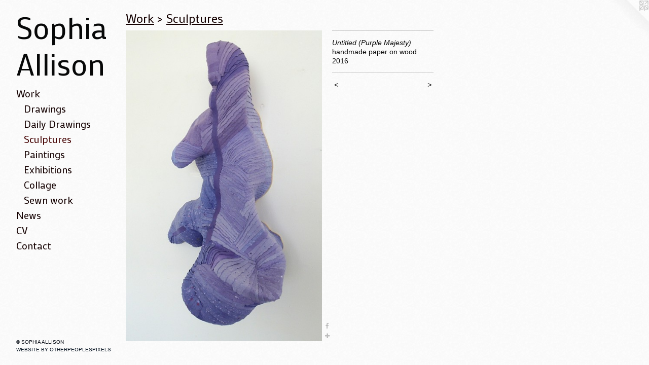

--- FILE ---
content_type: text/html;charset=utf-8
request_url: https://sophiaallison.com/artwork/4059160-Untitled%20%28Purple%20Majesty%29.html
body_size: 3197
content:
<!doctype html><html class="no-js a-image mobile-title-align--center has-mobile-menu-icon--left p-artwork has-page-nav l-bricks mobile-menu-align--center has-wall-text "><head><meta charset="utf-8" /><meta content="IE=edge" http-equiv="X-UA-Compatible" /><meta http-equiv="X-OPP-Site-Id" content="56867" /><meta http-equiv="X-OPP-Revision" content="1886" /><meta http-equiv="X-OPP-Locke-Environment" content="production" /><meta http-equiv="X-OPP-Locke-Release" content="v0.0.141" /><title>Sophia Allison</title><link rel="canonical" href="https://sophiaallison.com/artwork/4059160-Untitled%20%28Purple%20Majesty%29.html" /><meta content="website" property="og:type" /><meta property="og:url" content="https://sophiaallison.com/artwork/4059160-Untitled%20%28Purple%20Majesty%29.html" /><meta property="og:title" content="Untitled (Purple Majesty)" /><meta content="width=device-width, initial-scale=1" name="viewport" /><link type="text/css" rel="stylesheet" href="//cdnjs.cloudflare.com/ajax/libs/normalize/3.0.2/normalize.min.css" /><link type="text/css" rel="stylesheet" media="only all" href="//maxcdn.bootstrapcdn.com/font-awesome/4.3.0/css/font-awesome.min.css" /><link type="text/css" rel="stylesheet" media="not all and (min-device-width: 600px) and (min-device-height: 600px)" href="/release/locke/production/v0.0.141/css/small.css" /><link type="text/css" rel="stylesheet" media="only all and (min-device-width: 600px) and (min-device-height: 600px)" href="/release/locke/production/v0.0.141/css/large-bricks.css" /><link type="text/css" rel="stylesheet" media="not all and (min-device-width: 600px) and (min-device-height: 600px)" href="/r17603742640000001886/css/small-site.css" /><link type="text/css" rel="stylesheet" media="only all and (min-device-width: 600px) and (min-device-height: 600px)" href="/r17603742640000001886/css/large-site.css" /><link type="text/css" rel="stylesheet" media="only all and (min-device-width: 600px) and (min-device-height: 600px)" href="//fonts.googleapis.com/css?family=Mako:400" /><link type="text/css" rel="stylesheet" media="not all and (min-device-width: 600px) and (min-device-height: 600px)" href="//fonts.googleapis.com/css?family=Mako:400&amp;text=MENUHomeWrkwsCVntacSphi%20Al" /><script>window.OPP = window.OPP || {};
OPP.modernMQ = 'only all';
OPP.smallMQ = 'not all and (min-device-width: 600px) and (min-device-height: 600px)';
OPP.largeMQ = 'only all and (min-device-width: 600px) and (min-device-height: 600px)';
OPP.downURI = '/x/8/6/7/56867/.down';
OPP.gracePeriodURI = '/x/8/6/7/56867/.grace_period';
OPP.imgL = function (img) {
  !window.lazySizes && img.onerror();
};
OPP.imgE = function (img) {
  img.onerror = img.onload = null;
  img.src = img.getAttribute('data-src');
  //img.srcset = img.getAttribute('data-srcset');
};</script><script src="/release/locke/production/v0.0.141/js/modernizr.js"></script><script src="/release/locke/production/v0.0.141/js/masonry.js"></script><script src="/release/locke/production/v0.0.141/js/respimage.js"></script><script src="/release/locke/production/v0.0.141/js/ls.aspectratio.js"></script><script src="/release/locke/production/v0.0.141/js/lazysizes.js"></script><script src="/release/locke/production/v0.0.141/js/large.js"></script><script src="/release/locke/production/v0.0.141/js/hammer.js"></script><script>if (!Modernizr.mq('only all')) { document.write('<link type="text/css" rel="stylesheet" href="/release/locke/production/v0.0.141/css/minimal.css">') }</script><style>.media-max-width {
  display: block;
}

@media (min-height: 1411px) {

  .media-max-width {
    max-width: 759.0px;
  }

}

@media (max-height: 1411px) {

  .media-max-width {
    max-width: 53.7625vh;
  }

}</style></head><body><header id="header"><a class=" site-title" href="/home.html"><span class=" site-title-text u-break-word">Sophia Allison</span><div class=" site-title-media"></div></a><a id="mobile-menu-icon" class="mobile-menu-icon hidden--no-js hidden--large"><svg viewBox="0 0 21 17" width="21" height="17" fill="currentColor"><rect x="0" y="0" width="21" height="3" rx="0"></rect><rect x="0" y="7" width="21" height="3" rx="0"></rect><rect x="0" y="14" width="21" height="3" rx="0"></rect></svg></a></header><nav class=" hidden--large"><ul class=" site-nav"><li class="nav-item nav-home "><a class="nav-link " href="/home.html">Home</a></li><li class="nav-item expanded nav-museum "><a class="nav-link " href="/section/411735.html">Work</a><ul><li class="nav-gallery nav-item expanded "><a class="nav-link " href="/section/504453-Drawings.html">Drawings</a></li><li class="nav-gallery nav-item expanded "><a class="nav-link " href="/section/510856-Daily%20Drawings.html">Daily Drawings</a></li><li class="nav-gallery nav-item expanded "><a class="selected nav-link " href="/section/411915-Sculptures.html">Sculptures</a></li><li class="nav-gallery nav-item expanded "><a class="nav-link " href="/artwork/5434205-Untitled%20%28Pink%29.html">Paintings</a></li><li class="nav-gallery nav-item expanded "><a class="nav-link " href="/section/419194-Exhibitions.html">Exhibitions</a></li><li class="nav-gallery nav-item expanded "><a class="nav-link " href="/section/411917-Collage.html">Collage</a></li><li class="nav-gallery nav-item expanded "><a class="nav-link " href="/section/419192-Sewn%20work.html">Sewn work</a></li></ul></li><li class="nav-news nav-item "><a class="nav-link " href="/news.html">News</a></li><li class="nav-item nav-pdf1 "><a target="_blank" class="nav-link " href="//img-cache.oppcdn.com/fixed/56867/assets/oPkw2N6ss2kwAWet.pdf">CV</a></li><li class="nav-item nav-contact "><a class="nav-link " href="/contact.html">Contact</a></li></ul></nav><div class=" content"><nav class=" hidden--small" id="nav"><header><a class=" site-title" href="/home.html"><span class=" site-title-text u-break-word">Sophia Allison</span><div class=" site-title-media"></div></a></header><ul class=" site-nav"><li class="nav-item nav-home "><a class="nav-link " href="/home.html">Home</a></li><li class="nav-item expanded nav-museum "><a class="nav-link " href="/section/411735.html">Work</a><ul><li class="nav-gallery nav-item expanded "><a class="nav-link " href="/section/504453-Drawings.html">Drawings</a></li><li class="nav-gallery nav-item expanded "><a class="nav-link " href="/section/510856-Daily%20Drawings.html">Daily Drawings</a></li><li class="nav-gallery nav-item expanded "><a class="selected nav-link " href="/section/411915-Sculptures.html">Sculptures</a></li><li class="nav-gallery nav-item expanded "><a class="nav-link " href="/artwork/5434205-Untitled%20%28Pink%29.html">Paintings</a></li><li class="nav-gallery nav-item expanded "><a class="nav-link " href="/section/419194-Exhibitions.html">Exhibitions</a></li><li class="nav-gallery nav-item expanded "><a class="nav-link " href="/section/411917-Collage.html">Collage</a></li><li class="nav-gallery nav-item expanded "><a class="nav-link " href="/section/419192-Sewn%20work.html">Sewn work</a></li></ul></li><li class="nav-news nav-item "><a class="nav-link " href="/news.html">News</a></li><li class="nav-item nav-pdf1 "><a target="_blank" class="nav-link " href="//img-cache.oppcdn.com/fixed/56867/assets/oPkw2N6ss2kwAWet.pdf">CV</a></li><li class="nav-item nav-contact "><a class="nav-link " href="/contact.html">Contact</a></li></ul><footer><div class=" copyright">© SOPHIA ALLISON</div><div class=" credit"><a href="http://otherpeoplespixels.com/ref/sophiaallison.com" target="_blank">Website by OtherPeoplesPixels</a></div></footer></nav><main id="main"><a class=" logo hidden--small" href="http://otherpeoplespixels.com/ref/sophiaallison.com" title="Website by OtherPeoplesPixels" target="_blank"></a><div class=" page clearfix media-max-width"><h1 class="parent-title title"><a href="/section/411735.html" class="root title-segment hidden--small">Work</a><span class=" title-sep hidden--small"> &gt; </span><a class=" title-segment" href="/section/411915-Sculptures.html">Sculptures</a></h1><div class=" media-and-info"><div class=" page-media-wrapper media"><a class=" page-media" title="Untitled (Purple Majesty)" href="/artwork/4030315-Untitled%20%28Landskin%29.html" id="media"><img data-aspectratio="759/1200" class="u-img " alt="Untitled (Purple Majesty)" src="//img-cache.oppcdn.com/fixed/56867/assets/u54kG9mt0_tzHayN.jpg" srcset="//img-cache.oppcdn.com/img/v1.0/s:56867/t:QkxBTksrVEVYVCtIRVJF/p:12/g:tl/o:2.5/a:50/q:90/759x1200-u54kG9mt0_tzHayN.jpg/759x1200/0063959dda5a24944db425f7bc6ceed0.jpg 759w,
//img-cache.oppcdn.com/img/v1.0/s:56867/t:QkxBTksrVEVYVCtIRVJF/p:12/g:tl/o:2.5/a:50/q:90/640x4096-u54kG9mt0_tzHayN.jpg/640x1011/812b8421ca1e4a6a4f4a4d01ae61aa2a.jpg 640w,
//img-cache.oppcdn.com/img/v1.0/s:56867/t:QkxBTksrVEVYVCtIRVJF/p:12/g:tl/o:2.5/a:50/q:90/1640x830-u54kG9mt0_tzHayN.jpg/524x830/70ba255ffa5baee23226ede8d5a688fb.jpg 524w,
//img-cache.oppcdn.com/img/v1.0/s:56867/t:QkxBTksrVEVYVCtIRVJF/p:12/g:tl/o:2.5/a:50/q:90/1400x720-u54kG9mt0_tzHayN.jpg/455x720/d85c9d97a644e29675e24a691ae5c3ca.jpg 455w,
//img-cache.oppcdn.com/img/v1.0/s:56867/t:QkxBTksrVEVYVCtIRVJF/p:12/g:tl/o:2.5/a:50/q:90/984x588-u54kG9mt0_tzHayN.jpg/371x588/cde3f5e0cabf987b25467008e02e15b5.jpg 371w,
//img-cache.oppcdn.com/fixed/56867/assets/u54kG9mt0_tzHayN.jpg 303w" sizes="(max-device-width: 599px) 100vw,
(max-device-height: 599px) 100vw,
(max-width: 303px) 303px,
(max-height: 480px) 303px,
(max-width: 371px) 371px,
(max-height: 588px) 371px,
(max-width: 455px) 455px,
(max-height: 720px) 455px,
(max-width: 524px) 524px,
(max-height: 830px) 524px,
(max-width: 640px) 640px,
(max-height: 1011px) 640px,
759px" /></a><a class=" zoom-corner" style="display: none" id="zoom-corner"><span class=" zoom-icon fa fa-search-plus"></span></a><div class="share-buttons a2a_kit social-icons hidden--small" data-a2a-title="Untitled (Purple Majesty)" data-a2a-url="https://sophiaallison.com/artwork/4059160-Untitled%20%28Purple%20Majesty%29.html"><a class="u-img-link a2a_button_facebook share-button "><span class="facebook social-icon fa-facebook fa "></span></a><a target="_blank" class="u-img-link share-button a2a_dd " href="https://www.addtoany.com/share_save"><span class="social-icon share fa-plus fa "></span></a></div></div><div class=" info border-color"><div class=" wall-text border-color"><div class=" wt-item wt-title">Untitled (Purple Majesty)</div><div class=" wt-item wt-media">handmade paper on wood</div><div class=" wt-item wt-date">2016</div></div><div class=" page-nav hidden--small border-color clearfix"><a class=" prev" id="artwork-prev" href="/artwork/4059155-Untitled%20%28Purple%20Majesty%29.html">&lt; <span class=" m-hover-show">previous</span></a> <a class=" next" id="artwork-next" href="/artwork/4030315-Untitled%20%28Landskin%29.html"><span class=" m-hover-show">next</span> &gt;</a></div></div></div><div class="share-buttons a2a_kit social-icons hidden--large" data-a2a-title="Untitled (Purple Majesty)" data-a2a-url="https://sophiaallison.com/artwork/4059160-Untitled%20%28Purple%20Majesty%29.html"><a class="u-img-link a2a_button_facebook share-button "><span class="facebook social-icon fa-facebook fa "></span></a><a target="_blank" class="u-img-link share-button a2a_dd " href="https://www.addtoany.com/share_save"><span class="social-icon share fa-plus fa "></span></a></div></div></main></div><footer><div class=" copyright">© SOPHIA ALLISON</div><div class=" credit"><a href="http://otherpeoplespixels.com/ref/sophiaallison.com" target="_blank">Website by OtherPeoplesPixels</a></div></footer><div class=" modal zoom-modal" style="display: none" id="zoom-modal"><style>@media (min-aspect-ratio: 253/400) {

  .zoom-media {
    width: auto;
    max-height: 1200px;
    height: 100%;
  }

}

@media (max-aspect-ratio: 253/400) {

  .zoom-media {
    height: auto;
    max-width: 759px;
    width: 100%;
  }

}
@supports (object-fit: contain) {
  img.zoom-media {
    object-fit: contain;
    width: 100%;
    height: 100%;
    max-width: 759px;
    max-height: 1200px;
  }
}</style><div class=" zoom-media-wrapper"><img onerror="OPP.imgE(this);" onload="OPP.imgL(this);" data-src="//img-cache.oppcdn.com/fixed/56867/assets/u54kG9mt0_tzHayN.jpg" data-srcset="//img-cache.oppcdn.com/img/v1.0/s:56867/t:QkxBTksrVEVYVCtIRVJF/p:12/g:tl/o:2.5/a:50/q:90/759x1200-u54kG9mt0_tzHayN.jpg/759x1200/0063959dda5a24944db425f7bc6ceed0.jpg 759w,
//img-cache.oppcdn.com/img/v1.0/s:56867/t:QkxBTksrVEVYVCtIRVJF/p:12/g:tl/o:2.5/a:50/q:90/640x4096-u54kG9mt0_tzHayN.jpg/640x1011/812b8421ca1e4a6a4f4a4d01ae61aa2a.jpg 640w,
//img-cache.oppcdn.com/img/v1.0/s:56867/t:QkxBTksrVEVYVCtIRVJF/p:12/g:tl/o:2.5/a:50/q:90/1640x830-u54kG9mt0_tzHayN.jpg/524x830/70ba255ffa5baee23226ede8d5a688fb.jpg 524w,
//img-cache.oppcdn.com/img/v1.0/s:56867/t:QkxBTksrVEVYVCtIRVJF/p:12/g:tl/o:2.5/a:50/q:90/1400x720-u54kG9mt0_tzHayN.jpg/455x720/d85c9d97a644e29675e24a691ae5c3ca.jpg 455w,
//img-cache.oppcdn.com/img/v1.0/s:56867/t:QkxBTksrVEVYVCtIRVJF/p:12/g:tl/o:2.5/a:50/q:90/984x588-u54kG9mt0_tzHayN.jpg/371x588/cde3f5e0cabf987b25467008e02e15b5.jpg 371w,
//img-cache.oppcdn.com/fixed/56867/assets/u54kG9mt0_tzHayN.jpg 303w" data-sizes="(max-device-width: 599px) 100vw,
(max-device-height: 599px) 100vw,
(max-width: 303px) 303px,
(max-height: 480px) 303px,
(max-width: 371px) 371px,
(max-height: 588px) 371px,
(max-width: 455px) 455px,
(max-height: 720px) 455px,
(max-width: 524px) 524px,
(max-height: 830px) 524px,
(max-width: 640px) 640px,
(max-height: 1011px) 640px,
759px" class="zoom-media lazyload hidden--no-js " alt="Untitled (Purple Majesty)" /><noscript><img class="zoom-media " alt="Untitled (Purple Majesty)" src="//img-cache.oppcdn.com/fixed/56867/assets/u54kG9mt0_tzHayN.jpg" /></noscript></div></div><div class=" offline"></div><script src="/release/locke/production/v0.0.141/js/small.js"></script><script src="/release/locke/production/v0.0.141/js/artwork.js"></script><script>var a2a_config = a2a_config || {};a2a_config.prioritize = ['facebook','twitter','linkedin','googleplus','pinterest','instagram','tumblr','share'];a2a_config.onclick = 1;(function(){  var a = document.createElement('script');  a.type = 'text/javascript'; a.async = true;  a.src = '//static.addtoany.com/menu/page.js';  document.getElementsByTagName('head')[0].appendChild(a);})();</script><script>window.oppa=window.oppa||function(){(oppa.q=oppa.q||[]).push(arguments)};oppa('config','pathname','production/v0.0.141/56867');oppa('set','g','true');oppa('set','l','bricks');oppa('set','p','artwork');oppa('set','a','image');oppa('rect','m','media','main');oppa('send');</script><script async="" src="/release/locke/production/v0.0.141/js/analytics.js"></script><script src="https://otherpeoplespixels.com/static/enable-preview.js"></script></body></html>

--- FILE ---
content_type: text/css;charset=utf-8
request_url: https://sophiaallison.com/r17603742640000001886/css/large-site.css
body_size: 530
content:
body {
  background-color: #FAFAFA;
  font-weight: normal;
  font-style: normal;
  font-family: "Arial", "Helvetica", sans-serif;
}

body {
  color: #080808;
}

main a {
  color: #020f1d;
}

main a:hover {
  text-decoration: underline;
  color: #05284d;
}

main a:visited {
  color: #05284d;
}

.site-title, .mobile-menu-icon {
  color: #070808;
}

.site-nav, .mobile-menu-link, nav:before, nav:after {
  color: #140101;
}

.site-nav a {
  color: #140101;
}

.site-nav a:hover {
  text-decoration: none;
  color: #450303;
}

.site-nav a:visited {
  color: #140101;
}

.site-nav a.selected {
  color: #450303;
}

.site-nav:hover a.selected {
  color: #140101;
}

footer {
  color: #01060f;
}

footer a {
  color: #020f1d;
}

footer a:hover {
  text-decoration: underline;
  color: #05284d;
}

footer a:visited {
  color: #05284d;
}

.title, .news-item-title, .flex-page-title {
  color: #140101;
}

.title a {
  color: #140101;
}

.title a:hover {
  text-decoration: none;
  color: #450303;
}

.title a:visited {
  color: #140101;
}

.hr, .hr-before:before, .hr-after:after, .hr-before--small:before, .hr-before--large:before, .hr-after--small:after, .hr-after--large:after {
  border-top-color: #6e6e6e;
}

.button {
  background: #020f1d;
  color: #FAFAFA;
}

.social-icon {
  background-color: #080808;
  color: #FAFAFA;
}

.welcome-modal {
  background-color: #FFFFFF;
}

.share-button .social-icon {
  color: #080808;
}

body {
  background-image: url(//static.otherpeoplespixels.com/images/backgrounds/cream_dust-cream.png);
}

.site-title {
  font-family: "Mako", sans-serif;
  font-style: normal;
  font-weight: 400;
}

.site-nav {
  font-family: "Mako", sans-serif;
  font-style: normal;
  font-weight: 400;
}

.section-title, .parent-title, .news-item-title, .link-name, .preview-placeholder, .preview-image, .flex-page-title {
  font-family: "Mako", sans-serif;
  font-style: normal;
  font-weight: 400;
}

body {
  font-size: 14px;
}

.site-title {
  font-size: 60px;
}

.site-nav {
  font-size: 20px;
}

.title, .news-item-title, .link-name, .flex-page-title {
  font-size: 24px;
}

.border-color {
  border-color: hsla(0, 0%, 3.137255%, 0.2);
}

.p-artwork .page-nav a {
  color: #080808;
}

.p-artwork .page-nav a:hover {
  text-decoration: none;
  color: #080808;
}

.p-artwork .page-nav a:visited {
  color: #080808;
}

.wordy {
  text-align: left;
}

--- FILE ---
content_type: text/css;charset=utf-8
request_url: https://sophiaallison.com/r17603742640000001886/css/small-site.css
body_size: 352
content:
body {
  background-color: #FAFAFA;
  font-weight: normal;
  font-style: normal;
  font-family: "Arial", "Helvetica", sans-serif;
}

body {
  color: #080808;
}

main a {
  color: #020f1d;
}

main a:hover {
  text-decoration: underline;
  color: #05284d;
}

main a:visited {
  color: #05284d;
}

.site-title, .mobile-menu-icon {
  color: #070808;
}

.site-nav, .mobile-menu-link, nav:before, nav:after {
  color: #140101;
}

.site-nav a {
  color: #140101;
}

.site-nav a:hover {
  text-decoration: none;
  color: #450303;
}

.site-nav a:visited {
  color: #140101;
}

.site-nav a.selected {
  color: #450303;
}

.site-nav:hover a.selected {
  color: #140101;
}

footer {
  color: #01060f;
}

footer a {
  color: #020f1d;
}

footer a:hover {
  text-decoration: underline;
  color: #05284d;
}

footer a:visited {
  color: #05284d;
}

.title, .news-item-title, .flex-page-title {
  color: #140101;
}

.title a {
  color: #140101;
}

.title a:hover {
  text-decoration: none;
  color: #450303;
}

.title a:visited {
  color: #140101;
}

.hr, .hr-before:before, .hr-after:after, .hr-before--small:before, .hr-before--large:before, .hr-after--small:after, .hr-after--large:after {
  border-top-color: #6e6e6e;
}

.button {
  background: #020f1d;
  color: #FAFAFA;
}

.social-icon {
  background-color: #080808;
  color: #FAFAFA;
}

.welcome-modal {
  background-color: #FFFFFF;
}

.site-title {
  font-family: "Mako", sans-serif;
  font-style: normal;
  font-weight: 400;
}

nav {
  font-family: "Mako", sans-serif;
  font-style: normal;
  font-weight: 400;
}

.wordy {
  text-align: left;
}

.site-title {
  font-size: 2.1875rem;
}

footer .credit a {
  color: #080808;
}

--- FILE ---
content_type: text/css; charset=utf-8
request_url: https://fonts.googleapis.com/css?family=Mako:400&text=MENUHomeWrkwsCVntacSphi%20Al
body_size: -449
content:
@font-face {
  font-family: 'Mako';
  font-style: normal;
  font-weight: 400;
  src: url(https://fonts.gstatic.com/l/font?kit=H4coBX6Mmc_Z0SH08A462qGYw-XzI30lRYxGNNUpjW3GsuaEG0LzMzW-9w&skey=c52d723c8275c271&v=v19) format('woff2');
}
